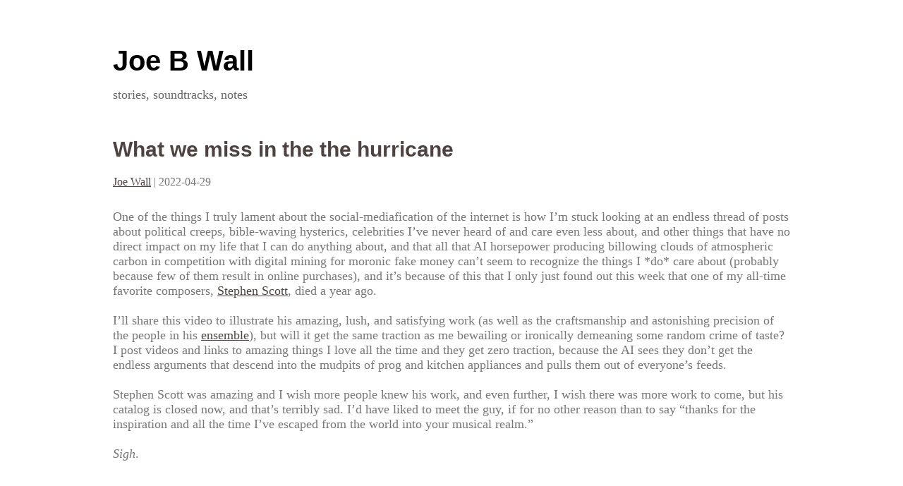

--- FILE ---
content_type: text/html; charset=UTF-8
request_url: https://joebelknapwall.com/tag/experimental-music/
body_size: 8736
content:
<!DOCTYPE html>
<html lang="en-US">
<head>
<meta charset="UTF-8" />
<meta name="viewport" content="width=device-width" />
<link rel="stylesheet" type="text/css" href="https://joebelknapwall.com/wp-content/themes/writer/style.css" />
<title>experimental music &#8211; Joe B Wall</title>
<meta name='robots' content='max-image-preview:large' />
<link rel='dns-prefetch' href='//stats.wp.com' />
<style id='wp-img-auto-sizes-contain-inline-css' type='text/css'>
img:is([sizes=auto i],[sizes^="auto," i]){contain-intrinsic-size:3000px 1500px}
/*# sourceURL=wp-img-auto-sizes-contain-inline-css */
</style>
<style id='wp-emoji-styles-inline-css' type='text/css'>

	img.wp-smiley, img.emoji {
		display: inline !important;
		border: none !important;
		box-shadow: none !important;
		height: 1em !important;
		width: 1em !important;
		margin: 0 0.07em !important;
		vertical-align: -0.1em !important;
		background: none !important;
		padding: 0 !important;
	}
/*# sourceURL=wp-emoji-styles-inline-css */
</style>
<link rel='stylesheet' id='wp-block-library-css' href='https://joebelknapwall.com/wp-includes/css/dist/block-library/style.min.css?ver=6.9' type='text/css' media='all' />
<style id='wp-block-embed-inline-css' type='text/css'>
.wp-block-embed.alignleft,.wp-block-embed.alignright,.wp-block[data-align=left]>[data-type="core/embed"],.wp-block[data-align=right]>[data-type="core/embed"]{max-width:360px;width:100%}.wp-block-embed.alignleft .wp-block-embed__wrapper,.wp-block-embed.alignright .wp-block-embed__wrapper,.wp-block[data-align=left]>[data-type="core/embed"] .wp-block-embed__wrapper,.wp-block[data-align=right]>[data-type="core/embed"] .wp-block-embed__wrapper{min-width:280px}.wp-block-cover .wp-block-embed{min-height:240px;min-width:320px}.wp-block-embed{overflow-wrap:break-word}.wp-block-embed :where(figcaption){margin-bottom:1em;margin-top:.5em}.wp-block-embed iframe{max-width:100%}.wp-block-embed__wrapper{position:relative}.wp-embed-responsive .wp-has-aspect-ratio .wp-block-embed__wrapper:before{content:"";display:block;padding-top:50%}.wp-embed-responsive .wp-has-aspect-ratio iframe{bottom:0;height:100%;left:0;position:absolute;right:0;top:0;width:100%}.wp-embed-responsive .wp-embed-aspect-21-9 .wp-block-embed__wrapper:before{padding-top:42.85%}.wp-embed-responsive .wp-embed-aspect-18-9 .wp-block-embed__wrapper:before{padding-top:50%}.wp-embed-responsive .wp-embed-aspect-16-9 .wp-block-embed__wrapper:before{padding-top:56.25%}.wp-embed-responsive .wp-embed-aspect-4-3 .wp-block-embed__wrapper:before{padding-top:75%}.wp-embed-responsive .wp-embed-aspect-1-1 .wp-block-embed__wrapper:before{padding-top:100%}.wp-embed-responsive .wp-embed-aspect-9-16 .wp-block-embed__wrapper:before{padding-top:177.77%}.wp-embed-responsive .wp-embed-aspect-1-2 .wp-block-embed__wrapper:before{padding-top:200%}
/*# sourceURL=https://joebelknapwall.com/wp-includes/blocks/embed/style.min.css */
</style>
<style id='wp-block-paragraph-inline-css' type='text/css'>
.is-small-text{font-size:.875em}.is-regular-text{font-size:1em}.is-large-text{font-size:2.25em}.is-larger-text{font-size:3em}.has-drop-cap:not(:focus):first-letter{float:left;font-size:8.4em;font-style:normal;font-weight:100;line-height:.68;margin:.05em .1em 0 0;text-transform:uppercase}body.rtl .has-drop-cap:not(:focus):first-letter{float:none;margin-left:.1em}p.has-drop-cap.has-background{overflow:hidden}:root :where(p.has-background){padding:1.25em 2.375em}:where(p.has-text-color:not(.has-link-color)) a{color:inherit}p.has-text-align-left[style*="writing-mode:vertical-lr"],p.has-text-align-right[style*="writing-mode:vertical-rl"]{rotate:180deg}
/*# sourceURL=https://joebelknapwall.com/wp-includes/blocks/paragraph/style.min.css */
</style>
<style id='global-styles-inline-css' type='text/css'>
:root{--wp--preset--aspect-ratio--square: 1;--wp--preset--aspect-ratio--4-3: 4/3;--wp--preset--aspect-ratio--3-4: 3/4;--wp--preset--aspect-ratio--3-2: 3/2;--wp--preset--aspect-ratio--2-3: 2/3;--wp--preset--aspect-ratio--16-9: 16/9;--wp--preset--aspect-ratio--9-16: 9/16;--wp--preset--color--black: #000000;--wp--preset--color--cyan-bluish-gray: #abb8c3;--wp--preset--color--white: #ffffff;--wp--preset--color--pale-pink: #f78da7;--wp--preset--color--vivid-red: #cf2e2e;--wp--preset--color--luminous-vivid-orange: #ff6900;--wp--preset--color--luminous-vivid-amber: #fcb900;--wp--preset--color--light-green-cyan: #7bdcb5;--wp--preset--color--vivid-green-cyan: #00d084;--wp--preset--color--pale-cyan-blue: #8ed1fc;--wp--preset--color--vivid-cyan-blue: #0693e3;--wp--preset--color--vivid-purple: #9b51e0;--wp--preset--gradient--vivid-cyan-blue-to-vivid-purple: linear-gradient(135deg,rgb(6,147,227) 0%,rgb(155,81,224) 100%);--wp--preset--gradient--light-green-cyan-to-vivid-green-cyan: linear-gradient(135deg,rgb(122,220,180) 0%,rgb(0,208,130) 100%);--wp--preset--gradient--luminous-vivid-amber-to-luminous-vivid-orange: linear-gradient(135deg,rgb(252,185,0) 0%,rgb(255,105,0) 100%);--wp--preset--gradient--luminous-vivid-orange-to-vivid-red: linear-gradient(135deg,rgb(255,105,0) 0%,rgb(207,46,46) 100%);--wp--preset--gradient--very-light-gray-to-cyan-bluish-gray: linear-gradient(135deg,rgb(238,238,238) 0%,rgb(169,184,195) 100%);--wp--preset--gradient--cool-to-warm-spectrum: linear-gradient(135deg,rgb(74,234,220) 0%,rgb(151,120,209) 20%,rgb(207,42,186) 40%,rgb(238,44,130) 60%,rgb(251,105,98) 80%,rgb(254,248,76) 100%);--wp--preset--gradient--blush-light-purple: linear-gradient(135deg,rgb(255,206,236) 0%,rgb(152,150,240) 100%);--wp--preset--gradient--blush-bordeaux: linear-gradient(135deg,rgb(254,205,165) 0%,rgb(254,45,45) 50%,rgb(107,0,62) 100%);--wp--preset--gradient--luminous-dusk: linear-gradient(135deg,rgb(255,203,112) 0%,rgb(199,81,192) 50%,rgb(65,88,208) 100%);--wp--preset--gradient--pale-ocean: linear-gradient(135deg,rgb(255,245,203) 0%,rgb(182,227,212) 50%,rgb(51,167,181) 100%);--wp--preset--gradient--electric-grass: linear-gradient(135deg,rgb(202,248,128) 0%,rgb(113,206,126) 100%);--wp--preset--gradient--midnight: linear-gradient(135deg,rgb(2,3,129) 0%,rgb(40,116,252) 100%);--wp--preset--font-size--small: 13px;--wp--preset--font-size--medium: 20px;--wp--preset--font-size--large: 36px;--wp--preset--font-size--x-large: 42px;--wp--preset--spacing--20: 0.44rem;--wp--preset--spacing--30: 0.67rem;--wp--preset--spacing--40: 1rem;--wp--preset--spacing--50: 1.5rem;--wp--preset--spacing--60: 2.25rem;--wp--preset--spacing--70: 3.38rem;--wp--preset--spacing--80: 5.06rem;--wp--preset--shadow--natural: 6px 6px 9px rgba(0, 0, 0, 0.2);--wp--preset--shadow--deep: 12px 12px 50px rgba(0, 0, 0, 0.4);--wp--preset--shadow--sharp: 6px 6px 0px rgba(0, 0, 0, 0.2);--wp--preset--shadow--outlined: 6px 6px 0px -3px rgb(255, 255, 255), 6px 6px rgb(0, 0, 0);--wp--preset--shadow--crisp: 6px 6px 0px rgb(0, 0, 0);}:where(.is-layout-flex){gap: 0.5em;}:where(.is-layout-grid){gap: 0.5em;}body .is-layout-flex{display: flex;}.is-layout-flex{flex-wrap: wrap;align-items: center;}.is-layout-flex > :is(*, div){margin: 0;}body .is-layout-grid{display: grid;}.is-layout-grid > :is(*, div){margin: 0;}:where(.wp-block-columns.is-layout-flex){gap: 2em;}:where(.wp-block-columns.is-layout-grid){gap: 2em;}:where(.wp-block-post-template.is-layout-flex){gap: 1.25em;}:where(.wp-block-post-template.is-layout-grid){gap: 1.25em;}.has-black-color{color: var(--wp--preset--color--black) !important;}.has-cyan-bluish-gray-color{color: var(--wp--preset--color--cyan-bluish-gray) !important;}.has-white-color{color: var(--wp--preset--color--white) !important;}.has-pale-pink-color{color: var(--wp--preset--color--pale-pink) !important;}.has-vivid-red-color{color: var(--wp--preset--color--vivid-red) !important;}.has-luminous-vivid-orange-color{color: var(--wp--preset--color--luminous-vivid-orange) !important;}.has-luminous-vivid-amber-color{color: var(--wp--preset--color--luminous-vivid-amber) !important;}.has-light-green-cyan-color{color: var(--wp--preset--color--light-green-cyan) !important;}.has-vivid-green-cyan-color{color: var(--wp--preset--color--vivid-green-cyan) !important;}.has-pale-cyan-blue-color{color: var(--wp--preset--color--pale-cyan-blue) !important;}.has-vivid-cyan-blue-color{color: var(--wp--preset--color--vivid-cyan-blue) !important;}.has-vivid-purple-color{color: var(--wp--preset--color--vivid-purple) !important;}.has-black-background-color{background-color: var(--wp--preset--color--black) !important;}.has-cyan-bluish-gray-background-color{background-color: var(--wp--preset--color--cyan-bluish-gray) !important;}.has-white-background-color{background-color: var(--wp--preset--color--white) !important;}.has-pale-pink-background-color{background-color: var(--wp--preset--color--pale-pink) !important;}.has-vivid-red-background-color{background-color: var(--wp--preset--color--vivid-red) !important;}.has-luminous-vivid-orange-background-color{background-color: var(--wp--preset--color--luminous-vivid-orange) !important;}.has-luminous-vivid-amber-background-color{background-color: var(--wp--preset--color--luminous-vivid-amber) !important;}.has-light-green-cyan-background-color{background-color: var(--wp--preset--color--light-green-cyan) !important;}.has-vivid-green-cyan-background-color{background-color: var(--wp--preset--color--vivid-green-cyan) !important;}.has-pale-cyan-blue-background-color{background-color: var(--wp--preset--color--pale-cyan-blue) !important;}.has-vivid-cyan-blue-background-color{background-color: var(--wp--preset--color--vivid-cyan-blue) !important;}.has-vivid-purple-background-color{background-color: var(--wp--preset--color--vivid-purple) !important;}.has-black-border-color{border-color: var(--wp--preset--color--black) !important;}.has-cyan-bluish-gray-border-color{border-color: var(--wp--preset--color--cyan-bluish-gray) !important;}.has-white-border-color{border-color: var(--wp--preset--color--white) !important;}.has-pale-pink-border-color{border-color: var(--wp--preset--color--pale-pink) !important;}.has-vivid-red-border-color{border-color: var(--wp--preset--color--vivid-red) !important;}.has-luminous-vivid-orange-border-color{border-color: var(--wp--preset--color--luminous-vivid-orange) !important;}.has-luminous-vivid-amber-border-color{border-color: var(--wp--preset--color--luminous-vivid-amber) !important;}.has-light-green-cyan-border-color{border-color: var(--wp--preset--color--light-green-cyan) !important;}.has-vivid-green-cyan-border-color{border-color: var(--wp--preset--color--vivid-green-cyan) !important;}.has-pale-cyan-blue-border-color{border-color: var(--wp--preset--color--pale-cyan-blue) !important;}.has-vivid-cyan-blue-border-color{border-color: var(--wp--preset--color--vivid-cyan-blue) !important;}.has-vivid-purple-border-color{border-color: var(--wp--preset--color--vivid-purple) !important;}.has-vivid-cyan-blue-to-vivid-purple-gradient-background{background: var(--wp--preset--gradient--vivid-cyan-blue-to-vivid-purple) !important;}.has-light-green-cyan-to-vivid-green-cyan-gradient-background{background: var(--wp--preset--gradient--light-green-cyan-to-vivid-green-cyan) !important;}.has-luminous-vivid-amber-to-luminous-vivid-orange-gradient-background{background: var(--wp--preset--gradient--luminous-vivid-amber-to-luminous-vivid-orange) !important;}.has-luminous-vivid-orange-to-vivid-red-gradient-background{background: var(--wp--preset--gradient--luminous-vivid-orange-to-vivid-red) !important;}.has-very-light-gray-to-cyan-bluish-gray-gradient-background{background: var(--wp--preset--gradient--very-light-gray-to-cyan-bluish-gray) !important;}.has-cool-to-warm-spectrum-gradient-background{background: var(--wp--preset--gradient--cool-to-warm-spectrum) !important;}.has-blush-light-purple-gradient-background{background: var(--wp--preset--gradient--blush-light-purple) !important;}.has-blush-bordeaux-gradient-background{background: var(--wp--preset--gradient--blush-bordeaux) !important;}.has-luminous-dusk-gradient-background{background: var(--wp--preset--gradient--luminous-dusk) !important;}.has-pale-ocean-gradient-background{background: var(--wp--preset--gradient--pale-ocean) !important;}.has-electric-grass-gradient-background{background: var(--wp--preset--gradient--electric-grass) !important;}.has-midnight-gradient-background{background: var(--wp--preset--gradient--midnight) !important;}.has-small-font-size{font-size: var(--wp--preset--font-size--small) !important;}.has-medium-font-size{font-size: var(--wp--preset--font-size--medium) !important;}.has-large-font-size{font-size: var(--wp--preset--font-size--large) !important;}.has-x-large-font-size{font-size: var(--wp--preset--font-size--x-large) !important;}
/*# sourceURL=global-styles-inline-css */
</style>

<style id='classic-theme-styles-inline-css' type='text/css'>
/*! This file is auto-generated */
.wp-block-button__link{color:#fff;background-color:#32373c;border-radius:9999px;box-shadow:none;text-decoration:none;padding:calc(.667em + 2px) calc(1.333em + 2px);font-size:1.125em}.wp-block-file__button{background:#32373c;color:#fff;text-decoration:none}
/*# sourceURL=/wp-includes/css/classic-themes.min.css */
</style>
<script type="text/javascript" src="https://joebelknapwall.com/wp-includes/js/jquery/jquery.min.js?ver=3.7.1" id="jquery-core-js"></script>
<script type="text/javascript" src="https://joebelknapwall.com/wp-includes/js/jquery/jquery-migrate.min.js?ver=3.4.1" id="jquery-migrate-js"></script>
<script type="text/javascript" src="https://joebelknapwall.com/wp-content/themes/writer/videos.js?ver=6.9" id="writer-videos-js"></script>
<link rel="https://api.w.org/" href="https://joebelknapwall.com/wp-json/" /><link rel="alternate" title="JSON" type="application/json" href="https://joebelknapwall.com/wp-json/wp/v2/tags/55" /><link rel="EditURI" type="application/rsd+xml" title="RSD" href="https://joebelknapwall.com/xmlrpc.php?rsd" />
<meta name="generator" content="WordPress 6.9" />
            <script type="text/javascript"><!--
                                function powerpress_pinw(pinw_url){window.open(pinw_url, 'PowerPressPlayer','toolbar=0,status=0,resizable=1,width=460,height=320');	return false;}
                //-->

                // tabnab protection
                window.addEventListener('load', function () {
                    // make all links have rel="noopener noreferrer"
                    document.querySelectorAll('a[target="_blank"]').forEach(link => {
                        link.setAttribute('rel', 'noopener noreferrer');
                    });
                });
            </script>
            	<style>img#wpstats{display:none}</style>
		
<link rel="alternate" title="ActivityPub (JSON)" type="application/activity+json" href="https://joebelknapwall.com/tag/experimental-music/" />
<link rel="icon" href="https://joebelknapwall.com/wp-content/uploads/2022/12/cropped-JBW-NEEMfest-2018-1-32x32.jpg" sizes="32x32" />
<link rel="icon" href="https://joebelknapwall.com/wp-content/uploads/2022/12/cropped-JBW-NEEMfest-2018-1-192x192.jpg" sizes="192x192" />
<link rel="apple-touch-icon" href="https://joebelknapwall.com/wp-content/uploads/2022/12/cropped-JBW-NEEMfest-2018-1-180x180.jpg" />
<meta name="msapplication-TileImage" content="https://joebelknapwall.com/wp-content/uploads/2022/12/cropped-JBW-NEEMfest-2018-1-270x270.jpg" />
<script type="text/javascript">
jQuery(document).ready(function($){
$("#wrapper").vids();
});
</script>
</head>
<body class="archive tag tag-experimental-music tag-55 wp-custom-logo wp-theme-writer">
<div id="wrapper" class="hfeed">
<header id="header" role="banner">
<section id="branding">
<div id="site-title"><a href="https://joebelknapwall.com/" title="Joe B Wall" rel="home">Joe B Wall</a></div>
<div id="site-description">stories, soundtracks, notes</div>
</section>
</header>
<div id="container"><section id="content" role="main">
<article id="post-1629" class="post-1629 post type-post status-publish format-standard hentry category-music category-views-and-reviews tag-bowed-piano tag-composer tag-composers tag-experimental-music tag-minimalism tag-prepared-piano tag-stephen-scott">
<header>
<h2 class="entry-title"><a href="https://joebelknapwall.com/the-things-we-miss/" title="What we miss in the the hurricane" rel="bookmark">What we miss in the the hurricane</a></h2> <section class="entry-meta">
<span class="author vcard"><a href="https://joebelknapwall.com/author/admin_jbw/" title="Posts by Joe Wall" rel="author">Joe Wall</a></span>
<span class="meta-sep"> | </span>
<span class="entry-date">2022-04-29</span>
</section>
</header>
<section class="entry-content">

<p>One of the things I truly lament about the social-mediafication of the internet is how I&#8217;m stuck looking at an endless thread of posts about political creeps, bible-waving hysterics, celebrities I&#8217;ve never heard of and care even less about, and other things that have no direct impact on my life that I can do anything about, and that all that AI horsepower producing billowing clouds of atmospheric carbon in competition with digital mining for moronic fake money can&#8217;t seem to recognize the things I *do* care about (probably because few of them result in online purchases), and it&#8217;s because of this that I only just found out this week that one of my all-time favorite composers, <a href="https://bowedpianoensemble.com/bio.html">Stephen Scott</a>, died a year ago.<br><br>I&#8217;ll share this video to illustrate his amazing, lush, and satisfying work (as well as the craftsmanship and astonishing precision of the people in his <a href="https://bowedpianoensemble.com/">ensemble</a>), but will it get the same traction as me bewailing or ironically demeaning some random crime of taste? I post videos and links to amazing things I love all the time and they get zero traction, because the AI sees they don&#8217;t get the endless arguments that descend into the mudpits of prog and kitchen appliances and pulls them out of everyone&#8217;s feeds.<br><br>Stephen Scott was amazing and I wish more people knew his work, and even further, I wish there was more work to come, but his catalog is closed now, and that&#8217;s terribly sad. I&#8217;d have liked to meet the guy, if for no other reason than to say &#8220;thanks for the inspiration and all the time I&#8217;ve escaped from the world into your musical realm.&#8221;<br><br><em>Sigh</em>.</p>



<figure class="wp-block-embed is-type-video is-provider-youtube wp-block-embed-youtube wp-embed-aspect-16-9 wp-has-aspect-ratio"><div class="wp-block-embed__wrapper">
<iframe title="The Bowed Piano Ensemble and Friends" width="960" height="540" src="https://www.youtube.com/embed/jZBEfZX3CCc?feature=oembed" frameborder="0" allow="accelerometer; autoplay; clipboard-write; encrypted-media; gyroscope; picture-in-picture; web-share" referrerpolicy="strict-origin-when-cross-origin" allowfullscreen></iframe>
</div></figure>
<div class="entry-links"></div>
</section>
<footer class="entry-footer">
<span class="cat-links">Categories: <a href="https://joebelknapwall.com/category/music/" rel="category tag">music</a>, <a href="https://joebelknapwall.com/category/views-and-reviews/" rel="category tag">views and reviews</a></span>
<span class="tag-links">Tags: <a href="https://joebelknapwall.com/tag/bowed-piano/" rel="tag">bowed piano</a>, <a href="https://joebelknapwall.com/tag/composer/" rel="tag">composer</a>, <a href="https://joebelknapwall.com/tag/composers/" rel="tag">composers</a>, <a href="https://joebelknapwall.com/tag/experimental-music/" rel="tag">experimental music</a>, <a href="https://joebelknapwall.com/tag/minimalism/" rel="tag">minimalism</a>, <a href="https://joebelknapwall.com/tag/prepared-piano/" rel="tag">prepared piano</a>, <a href="https://joebelknapwall.com/tag/stephen-scott/" rel="tag">Stephen Scott</a></span>
</footer> 
</article>
<article id="post-1238" class="post-1238 post type-post status-publish format-standard hentry category-music category-news category-performances tag-electronic-music tag-events tag-experimental-music tag-festival tag-festivals tag-performances tag-spoken-word tag-upcoming-events">
<header>
<h2 class="entry-title"><a href="https://joebelknapwall.com/electro-music-northeast-2017/" title="Electro-Music Northeast 2017" rel="bookmark">Electro-Music Northeast 2017</a></h2> <section class="entry-meta">
<span class="author vcard"><a href="https://joebelknapwall.com/author/admin_jbw/" title="Posts by Joe Wall" rel="author">Joe Wall</a></span>
<span class="meta-sep"> | </span>
<span class="entry-date">2017-08-30</span>
</section>
</header>
<section class="entry-content">
<p style="text-align: justify;">I&#8217;ll be performing as a part of the wonderful Electro-Music Northeast Festival in Homer, NY, on 9 September 2017 (I&#8217;m in the 4:20 PM slot on the second stage). The festival is a two-day coming-together of fantastic players, composers, video artists, experimentalists, and other electro-acoustic explorers, and I&#8217;m honored to be participating for my fifth year with the group. It&#8217;s an absolute bargain for the diversity and density of work on tap, and there are seminars and a synthesizer petting zoo to get your hands on the greatest and latest gear in the field.</p>
<hr />
<p><a href="https://joebelknapwall.com/wp-content/uploads/2017/08/EMNE2017masthead.jpg"><img fetchpriority="high" decoding="async" class="aligncenter wp-image-1239 size-large" src="https://joebelknapwall.com/wp-content/uploads/2017/08/EMNE2017masthead-1024x461.jpg" alt="" width="660" height="297" srcset="https://joebelknapwall.com/wp-content/uploads/2017/08/EMNE2017masthead-1024x461.jpg 1024w, https://joebelknapwall.com/wp-content/uploads/2017/08/EMNE2017masthead-300x135.jpg 300w, https://joebelknapwall.com/wp-content/uploads/2017/08/EMNE2017masthead-768x346.jpg 768w" sizes="(max-width: 660px) 100vw, 660px" /></a></p>
<h2 style="text-align: center;">September 9-10, 2017<br />
<span style="font-size: 14pt;"><strong>ABOUT <a href="http://electromusicfestivals.org/northeastern-festival/">THE NORTHEASTERN ELECTRO-MUSIC FESTIVAL</a>:</strong></span></h2>
<p style="text-align: justify;">For years, the Electro-Music festival was held in the Catskill region of Upstate, NY.</p>
<p style="text-align: justify;">For the first ever Northeastern Electro-Music Festival, a new location has been discovered at the Center for the Arts in Homer, NY. T<span data-offset-key="9h8o8-0-0">his year’s gathering features two full days of innovative electronic music concerts, seminars, workshops, demonstrations, jam sessions, video artists, and a mini swap-meet.</span></p>
<div class="" style="text-align: justify;" data-block="true" data-editor="c1o6h" data-offset-key="7ts09-0-0">
<div class="_1mf _1mj" data-offset-key="7ts09-0-0"><span data-offset-key="7ts09-0-0">There will be a hands-on “Synthesizer Petting Zoo,” with various rare and odd synthesizers, drum machines, and other pieces of electronic music gear you hadn’t known existed.</span></div>
</div>
<div class="" style="text-align: justify;" data-block="true" data-editor="c1o6h" data-offset-key="8i8v2-0-0">
<div class="_1mf _1mj" data-offset-key="8i8v2-0-0"><span data-offset-key="8i8v2-0-0"> </span></div>
</div>
<div class="" style="text-align: justify;" data-block="true" data-editor="c1o6h" data-offset-key="1gguu-0-0">
<div class="_1mf _1mj" data-offset-key="1gguu-0-0"><span data-offset-key="1gguu-0-0">Please bring your own headphones for the Petting Zoo, otherwise a community set of headphones will be made available; iPhone/iPod headsets work well, too.</span></div>
</div>
<div class="" style="text-align: justify;" data-block="true" data-editor="c1o6h" data-offset-key="d6smp-0-0">
<div class="_1mf _1mj" data-offset-key="d6smp-0-0"><span data-offset-key="d6smp-0-0"> </span></div>
</div>
<div class="" data-block="true" data-editor="c1o6h" data-offset-key="623fq-0-0">
<div class="_1mf _1mj" style="text-align: justify;" data-offset-key="623fq-0-0"><span data-offset-key="623fq-0-0"><span data-offset-key="623fq-0-0">The NorthEast Electro-Music Festival 2017 is being hosted at the <a href="http://www.center4art.org">The Center for the Arts of Homer</a>, in Homer, New York.  </span></span><span data-offset-key="623fq-0-0"><span data-offset-key="623fq-0-0"><a href="https://docs.google.com/spreadsheets/d/1O0sElge-w7F0m44a1tksp8oClnd7aFtWzAhLmL-fxfU/edit#gid=1170502043">SCHEDULE</a></span></span></div>
<div class="_1mf _1mj" style="text-align: center;" data-offset-key="623fq-0-0"><span data-offset-key="623fq-0-0"><span data-offset-key="623fq-0-0"><br />
</span></span></p>
<hr />
<p style="text-align: left;"><strong>Where</strong>:  Center for the Arts of Homer, in Homer, NY (near Rt. 81 Exit 12)</p>
<p style="text-align: left;"><strong>When</strong>:  Saturday, September 9,   1:00PM – 11:30PM<br />
Sunday, September 10, 12:00PM – 10:00PM</p>
<p style="text-align: left;"><strong>Tickets</strong>:  $10 for a One-Day Pass<br />
$15 for a Two-Day Pass<br />
$5 Suggested Donation for Center Members<br />
$5 Suggested Donation for Students</p>
<p style="text-align: left;"><strong>More information</strong>, including a complete schedule of events and information on performers can be found on the web site at: <a href="http://electromusicfestivals.org">electromusicfestivals.org</a>.<br />
You may also contact us at <a href="mailto:andrew@electromusicfestivals.org">andrew@electromusicfestivals.org</a>.</p>
<p style="text-align: left;"><strong>Facebook event page</strong>:<br />
<a href="https://www.facebook.com/events/1917847358492754/">https://www.facebook.com/events/1917847358492754/</a></p>
</div>
</div>
<div class="entry-links"></div>
</section>
<footer class="entry-footer">
<span class="cat-links">Categories: <a href="https://joebelknapwall.com/category/music/" rel="category tag">music</a>, <a href="https://joebelknapwall.com/category/news/" rel="category tag">news</a>, <a href="https://joebelknapwall.com/category/performances/" rel="category tag">performances</a></span>
<span class="tag-links">Tags: <a href="https://joebelknapwall.com/tag/electronic-music/" rel="tag">electronic music</a>, <a href="https://joebelknapwall.com/tag/events/" rel="tag">events</a>, <a href="https://joebelknapwall.com/tag/experimental-music/" rel="tag">experimental music</a>, <a href="https://joebelknapwall.com/tag/festival/" rel="tag">festival</a>, <a href="https://joebelknapwall.com/tag/festivals/" rel="tag">festivals</a>, <a href="https://joebelknapwall.com/tag/performances/" rel="tag">performances</a>, <a href="https://joebelknapwall.com/tag/spoken-word/" rel="tag">spoken word</a>, <a href="https://joebelknapwall.com/tag/upcoming-events/" rel="tag">upcoming events</a></span>
</footer> 
</article>
</section>
</div>
<footer id="footer" role="contentinfo">
<div id="copyright">
&copy; 2026 Joe B Wall</div>
</footer>
</div>
<script type="speculationrules">
{"prefetch":[{"source":"document","where":{"and":[{"href_matches":"/*"},{"not":{"href_matches":["/wp-*.php","/wp-admin/*","/wp-content/uploads/*","/wp-content/*","/wp-content/plugins/*","/wp-content/themes/writer/*","/*\\?(.+)"]}},{"not":{"selector_matches":"a[rel~=\"nofollow\"]"}},{"not":{"selector_matches":".no-prefetch, .no-prefetch a"}}]},"eagerness":"conservative"}]}
</script>
<script type="text/javascript" id="jetpack-stats-js-before">
/* <![CDATA[ */
_stq = window._stq || [];
_stq.push([ "view", JSON.parse("{\"v\":\"ext\",\"blog\":\"194957796\",\"post\":\"0\",\"tz\":\"-5\",\"srv\":\"joebelknapwall.com\",\"arch_tag\":\"experimental-music\",\"arch_results\":\"2\",\"j\":\"1:15.3.1\"}") ]);
_stq.push([ "clickTrackerInit", "194957796", "0" ]);
//# sourceURL=jetpack-stats-js-before
/* ]]> */
</script>
<script type="text/javascript" src="https://stats.wp.com/e-202604.js" id="jetpack-stats-js" defer="defer" data-wp-strategy="defer"></script>
<script id="wp-emoji-settings" type="application/json">
{"baseUrl":"https://s.w.org/images/core/emoji/17.0.2/72x72/","ext":".png","svgUrl":"https://s.w.org/images/core/emoji/17.0.2/svg/","svgExt":".svg","source":{"concatemoji":"https://joebelknapwall.com/wp-includes/js/wp-emoji-release.min.js?ver=6.9"}}
</script>
<script type="module">
/* <![CDATA[ */
/*! This file is auto-generated */
const a=JSON.parse(document.getElementById("wp-emoji-settings").textContent),o=(window._wpemojiSettings=a,"wpEmojiSettingsSupports"),s=["flag","emoji"];function i(e){try{var t={supportTests:e,timestamp:(new Date).valueOf()};sessionStorage.setItem(o,JSON.stringify(t))}catch(e){}}function c(e,t,n){e.clearRect(0,0,e.canvas.width,e.canvas.height),e.fillText(t,0,0);t=new Uint32Array(e.getImageData(0,0,e.canvas.width,e.canvas.height).data);e.clearRect(0,0,e.canvas.width,e.canvas.height),e.fillText(n,0,0);const a=new Uint32Array(e.getImageData(0,0,e.canvas.width,e.canvas.height).data);return t.every((e,t)=>e===a[t])}function p(e,t){e.clearRect(0,0,e.canvas.width,e.canvas.height),e.fillText(t,0,0);var n=e.getImageData(16,16,1,1);for(let e=0;e<n.data.length;e++)if(0!==n.data[e])return!1;return!0}function u(e,t,n,a){switch(t){case"flag":return n(e,"\ud83c\udff3\ufe0f\u200d\u26a7\ufe0f","\ud83c\udff3\ufe0f\u200b\u26a7\ufe0f")?!1:!n(e,"\ud83c\udde8\ud83c\uddf6","\ud83c\udde8\u200b\ud83c\uddf6")&&!n(e,"\ud83c\udff4\udb40\udc67\udb40\udc62\udb40\udc65\udb40\udc6e\udb40\udc67\udb40\udc7f","\ud83c\udff4\u200b\udb40\udc67\u200b\udb40\udc62\u200b\udb40\udc65\u200b\udb40\udc6e\u200b\udb40\udc67\u200b\udb40\udc7f");case"emoji":return!a(e,"\ud83e\u1fac8")}return!1}function f(e,t,n,a){let r;const o=(r="undefined"!=typeof WorkerGlobalScope&&self instanceof WorkerGlobalScope?new OffscreenCanvas(300,150):document.createElement("canvas")).getContext("2d",{willReadFrequently:!0}),s=(o.textBaseline="top",o.font="600 32px Arial",{});return e.forEach(e=>{s[e]=t(o,e,n,a)}),s}function r(e){var t=document.createElement("script");t.src=e,t.defer=!0,document.head.appendChild(t)}a.supports={everything:!0,everythingExceptFlag:!0},new Promise(t=>{let n=function(){try{var e=JSON.parse(sessionStorage.getItem(o));if("object"==typeof e&&"number"==typeof e.timestamp&&(new Date).valueOf()<e.timestamp+604800&&"object"==typeof e.supportTests)return e.supportTests}catch(e){}return null}();if(!n){if("undefined"!=typeof Worker&&"undefined"!=typeof OffscreenCanvas&&"undefined"!=typeof URL&&URL.createObjectURL&&"undefined"!=typeof Blob)try{var e="postMessage("+f.toString()+"("+[JSON.stringify(s),u.toString(),c.toString(),p.toString()].join(",")+"));",a=new Blob([e],{type:"text/javascript"});const r=new Worker(URL.createObjectURL(a),{name:"wpTestEmojiSupports"});return void(r.onmessage=e=>{i(n=e.data),r.terminate(),t(n)})}catch(e){}i(n=f(s,u,c,p))}t(n)}).then(e=>{for(const n in e)a.supports[n]=e[n],a.supports.everything=a.supports.everything&&a.supports[n],"flag"!==n&&(a.supports.everythingExceptFlag=a.supports.everythingExceptFlag&&a.supports[n]);var t;a.supports.everythingExceptFlag=a.supports.everythingExceptFlag&&!a.supports.flag,a.supports.everything||((t=a.source||{}).concatemoji?r(t.concatemoji):t.wpemoji&&t.twemoji&&(r(t.twemoji),r(t.wpemoji)))});
//# sourceURL=https://joebelknapwall.com/wp-includes/js/wp-emoji-loader.min.js
/* ]]> */
</script>
</body>
</html>